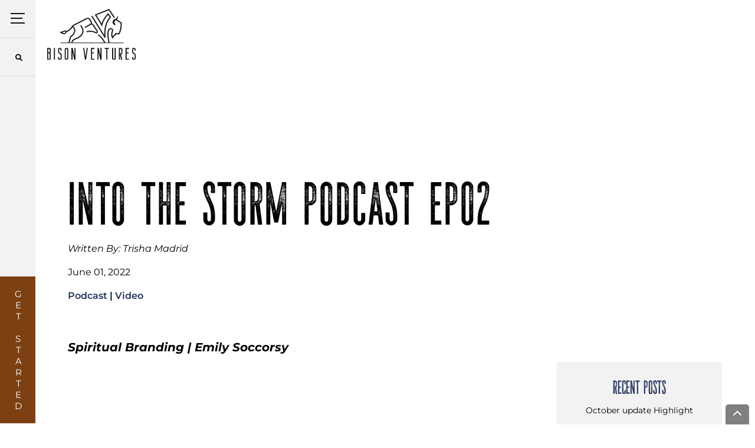

--- FILE ---
content_type: image/svg+xml
request_url: https://bisonventures.com/wp-content/uploads/2022/02/logo.svg
body_size: 2246
content:
<svg xmlns="http://www.w3.org/2000/svg" width="252.05" height="146.969" viewBox="0 0 252.05 146.969">
  <g id="Group_45" data-name="Group 45" transform="translate(-64.646 -92.321)">
    <g id="Group_19" data-name="Group 19" transform="translate(64.646 204.87)">
      <path id="Path_61" data-name="Path 61" d="M70.119,163.513H64.645v34.369h5.474a4.751,4.751,0,0,0,4.743-4.747V180.7a4.671,4.671,0,0,0-1.243-3.206,4.678,4.678,0,0,0,1.243-3.208v-6.024A4.748,4.748,0,0,0,70.119,163.513Zm-2.4,12.44v-9.319l2.4-.046a1.673,1.673,0,0,1,1.67,1.67v6.024a1.673,1.673,0,0,1-1.67,1.67Zm4.07,17.183a1.673,1.673,0,0,1-1.67,1.67h-2.4V179.078h2.4a1.67,1.67,0,0,1,1.67,1.667Z" transform="translate(-64.645 -163.462)" fill="#1a1818"/>
      <rect id="Rectangle_26" data-name="Rectangle 26" width="3.075" height="34.37" transform="translate(19.046 0.05)" fill="#1a1818"/>
      <path id="Path_62" data-name="Path 62" d="M92.421,179.452l-4.471-3.159a1.589,1.589,0,0,1-.7-1.313v-6.755a1.669,1.669,0,0,1,1.669-1.667h.729a1.669,1.669,0,0,1,1.669,1.667v3.434h3.076v-3.434a4.751,4.751,0,0,0-4.745-4.745H89.47v.051h-.552a4.75,4.75,0,0,0-4.745,4.745v6.754a4.865,4.865,0,0,0,2.018,3.935l4.471,3.159a1.592,1.592,0,0,1,.7,1.313v9.67a1.67,1.67,0,0,1-1.669,1.669h-.729a1.671,1.671,0,0,1-1.67-1.669v-3.434H84.222v3.434a4.751,4.751,0,0,0,4.745,4.745H89.7a4.751,4.751,0,0,0,4.745-4.745v-9.719A4.867,4.867,0,0,0,92.421,179.452Z" transform="translate(-53.287 -163.481)" fill="#1a1818"/>
      <path id="Path_63" data-name="Path 63" d="M101.693,163.513h-.728a4.749,4.749,0,0,0-4.745,4.745v24.83a4.75,4.75,0,0,0,4.745,4.745h.728a4.751,4.751,0,0,0,4.745-4.745v-24.83A4.75,4.75,0,0,0,101.693,163.513Zm-2.4,4.745a1.673,1.673,0,0,1,1.67-1.67h.728a1.673,1.673,0,0,1,1.67,1.67v24.878a1.673,1.673,0,0,1-1.67,1.67h-.728a1.673,1.673,0,0,1-1.67-1.67Z" transform="translate(-46.279 -163.462)" fill="#1a1818"/>
      <path id="Path_64" data-name="Path 64" d="M116.791,185.949l-4.849-22.3-.03-.141h-3.624v34.37h3.075V175.4l4.848,22.342.03.141h3.625v-34.37h-3.075Z" transform="translate(-39.261 -163.463)" fill="#1a1818"/>
      <path id="Path_65" data-name="Path 65" d="M136.085,189.075l-3.517-25.41-.021-.153h-3.081l4.986,34.218.022.151H137.7l4.979-34.166.029-.2h-3.081Z" transform="translate(-26.942 -163.463)" fill="#1a1818"/>
      <path id="Path_66" data-name="Path 66" d="M143.406,197.883h9.928v-3.077h-6.8V179.078h5.491V176H146.53v-9.315h6.8v-3.074l-9.928-.1Z" transform="translate(-18.835 -163.463)" fill="#1a1818"/>
      <path id="Path_67" data-name="Path 67" d="M163.757,185.949l-4.847-22.3-.031-.141h-3.625v34.37h3.077V175.4l4.848,22.342.031.141h3.624v-34.37h-3.077Z" transform="translate(-11.943 -163.463)" fill="#1a1818"/>
      <path id="Path_68" data-name="Path 68" d="M168.132,166.588h4.712v31.294h3.077V166.588h4.714v-3.075h-12.5Z" transform="translate(-4.453 -163.463)" fill="#1a1818"/>
      <path id="Path_69" data-name="Path 69" d="M188.767,193.135a1.673,1.673,0,0,1-1.67,1.67h-.729a1.671,1.671,0,0,1-1.669-1.67V163.513h-3.076v29.622a4.752,4.752,0,0,0,4.745,4.747h.729a4.753,4.753,0,0,0,4.747-4.747V163.513h-3.076Z" transform="translate(3.394 -163.462)" fill="#1a1818"/>
      <path id="Path_70" data-name="Path 70" d="M203.9,177.975v-9.67a4.752,4.752,0,0,0-4.568-4.742v-.051h-5.651v34.369h3.076V184.194l3.731,13.556.038.131h3.429l-4.28-15.179A4.755,4.755,0,0,0,203.9,177.975Zm-7.143-11.29h2.4a1.669,1.669,0,0,1,1.667,1.669v9.67a1.669,1.669,0,0,1-1.667,1.669h-2.4Z" transform="translate(10.407 -163.462)" fill="#1a1818"/>
      <path id="Path_71" data-name="Path 71" d="M205.714,197.883h9.927v-3.077h-6.8V179.078h5.489V176h-5.489v-9.315h6.8v-3.074l-9.927-.1Z" transform="translate(17.406 -163.463)" fill="#1a1818"/>
      <path id="Path_72" data-name="Path 72" d="M225.761,179.452l-4.471-3.159a1.589,1.589,0,0,1-.7-1.313v-6.755a1.67,1.67,0,0,1,1.67-1.667h.728a1.669,1.669,0,0,1,1.669,1.667v3.434h3.078v-3.434a4.752,4.752,0,0,0-4.746-4.745h-.179v.051h-.549a4.75,4.75,0,0,0-4.746,4.745v6.754a4.863,4.863,0,0,0,2.018,3.935l4.47,3.159a1.594,1.594,0,0,1,.7,1.313v9.67a1.67,1.67,0,0,1-1.669,1.669h-.729a1.671,1.671,0,0,1-1.67-1.669v-3.434H217.56v3.434a4.752,4.752,0,0,0,4.747,4.745h.729a4.751,4.751,0,0,0,4.745-4.745v-9.719A4.869,4.869,0,0,0,225.761,179.452Z" transform="translate(24.269 -163.481)" fill="#1a1818"/>
    </g>
    <g id="Group_20" data-name="Group 20" transform="translate(99.287 92.321)">
      <path id="Path_73" data-name="Path 73" d="M215.772,175.985l2.72-1.191-.081-.5c-.054-.34-5.242-34.432,14.662-56.82l.834-.939-8.139-12.2-1.4,1.458c-.582.606-13.238,13.873-17.4,28.776l-14.682-24.1,35.158-14.13,13.874,21.233c.671.946,1.278.754,1.477.65l1.276-.832c.187-.15.6-.637-.142-1.754l.017,0L228.7,92.321l-41.2,16.56,21.061,34.575.713-4.334c2.078-12.637,12.327-25.292,16.068-29.561l4.471,6.7c-14.72,17.333-15.808,40.126-15.269,51.5l-33.578-54.641c-.675-.96-1.392-.811-1.76-.631l-.827.509a1.365,1.365,0,0,0-.3,1.65Zm13.964,13.42c-.672-2.815-3.723-16.46-2.978-29.208.37-6.388,3.361-8.878,6.037-9.077,1.678-.12,3.241.664,3.468,1.757.41,1.956-.126,3.68-.805,5.865-1.231,3.948-2.76,8.86,1.175,17l1.735,3.589,1.273-3.775a10.029,10.029,0,0,1,3.081-4.313c3.786-2.681,4.754-4.022,5.583-5.871l8.882.425.509-.789c.28-.433,6.863-10.883,6.863-31.792v-.846l-14.018-9.841a11.374,11.374,0,0,0,3.2-9.793l-1.1.335s-.525,5.887-8.085,9.044-9.474,12.2-.191,17.7l2.393-3.443s-4.258-3.206-3.255-6.7c.413-1.438,2.48-2.92,4.661-4.838l13.136,9.223c-.146,16.207-4.474,25.71-5.895,28.394l-9.211-.441-.582,1.382c-.737,1.767-1.074,2.573-4.772,5.193a10.87,10.87,0,0,0-2.556,2.632c-1.711-5.1-.7-8.349.282-11.506.723-2.317,1.469-4.715.884-7.5-.571-2.72-3.524-4.579-6.9-4.335-4.049.3-8.552,3.647-9.047,12.136-.724,12.41,1.928,25.264,2.882,29.4h-9.058c-4.122-11.124-14.581-20.53-17.922-23.332a1.192,1.192,0,0,0-1.64-.06l-.718.921a1.312,1.312,0,0,0,.394,1.751c3.117,2.648,12.34,11.034,16.386,20.721h-89.8c.068-1.854,1.215-6.505,10.432-9.675,11.907-4.095,20.148-12.982,21-22.643.631-7.219-4.4-14.682-6.36-17.3a1.043,1.043,0,0,0-1.624-.25l-.044.036-.017.016h0l-.886.742c-.125.125-.563.66.092,1.578l0,0c1.8,2.445,6.118,8.982,5.6,14.89-.6,6.866-6.654,15.666-18.814,19.846-11.054,3.8-12.558,9.947-12.626,12.756H115.7l4.112-15.263c2.349-1.729,11.927-9.355,12.326-18.871.2-4.74-1.919-9.124-6.238-13.066l39.084-20.321c.489-.218,4.818-2.036,7.146,2.165.527.951,1.075,2.045,1.646,3.184.663,1.322,1.348,2.689,2.075,3.992a4.534,4.534,0,0,1,.164,3.464l-16.326,9.393a1.289,1.289,0,0,0-.533,1.811c.082.149.163.3.245.456l0,0c.4.664.623,1.167,1.525.778l16.855-9.7c.729.122,2.4.666,4.046,3.079,1.025,1.5,2.179,3.253,3.367,5.055,2.154,3.265,4.38,6.64,6.184,9.093,1.684,2.289,1.893,4.383,1.528,4.816-.177.213-1.379.474-4.465-1.064-4.406-2.2-11.138-4.346-24.126-1.964a1.163,1.163,0,0,0-.8,1.446l0,0c.059.34.108.683.155,1.025.093.421.32.8,1.143.751,12.111-2.241,18.219-.315,22.183,1.659a12.475,12.475,0,0,0,5.313,1.572,3.839,3.839,0,0,0,3.1-1.325c1.873-2.224.588-6.143-1.4-8.841-1.756-2.385-3.959-5.726-6.089-8.957-1.2-1.814-2.361-3.578-3.394-5.1a10.251,10.251,0,0,0-5.109-4.161,7.459,7.459,0,0,0-.716-4.873c-.694-1.243-1.363-2.575-2.01-3.864-.593-1.185-1.163-2.319-1.71-3.306-3.076-5.555-8.778-4.743-11.423-3.508l-40.205,20.9-.226.554c-.047.12-4.962,11.807-16.55,15.579a5.509,5.509,0,0,0-3.622-1.292,8.165,8.165,0,0,0-2.951.6c-.848.327-1.677.683-2.483,1.03-2.793,1.2-9.237,3.177-10.964,2.4L88.73,160.3c.221.209,5.468,5.124,10.773,5.124a8.172,8.172,0,0,0,1.83-.206,8,8,0,0,0,6.274-6.137c8.9-2.9,14.183-9.7,16.7-13.917,3.171,3.106,4.716,6.448,4.571,9.958-.369,8.985-11.3,16.615-11.415,16.691l-.5.34-4.648,17.248H90.292v1.953H269.315v-1.953Zm-129.1-27.176a4.9,4.9,0,0,1-1.129.127,10.5,10.5,0,0,1-4.981-1.6,33.889,33.889,0,0,0,4.2-1.6c.773-.334,1.569-.675,2.384-.99a5.14,5.14,0,0,1,1.839-.394,2.419,2.419,0,0,1,1.678.593A4.836,4.836,0,0,1,100.631,162.229Z" transform="translate(-86.547 -92.321)" fill="#1a1818"/>
    </g>
  </g>
</svg>
